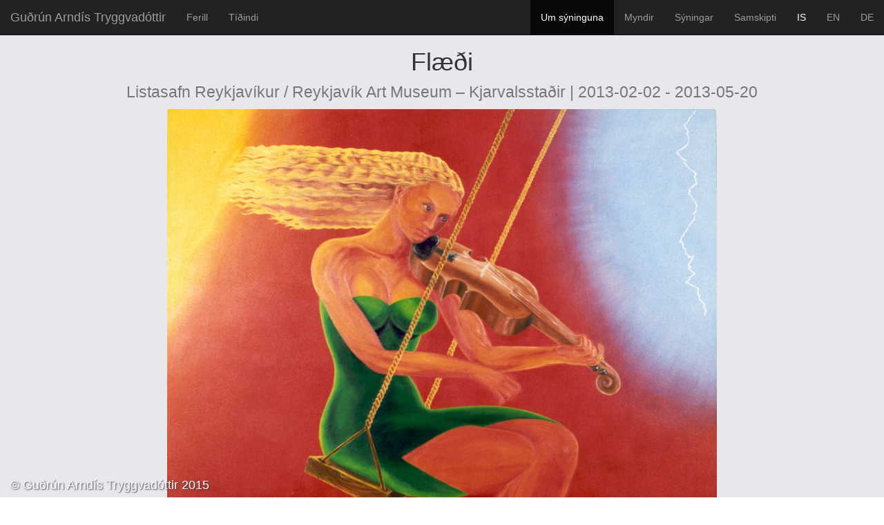

--- FILE ---
content_type: text/html; charset=utf-8
request_url: https://tryggvadottir.com/is/exhibition/5/
body_size: 14696
content:
<!DOCTYPE html>
<html lang="is">

<head>

    <meta charset="utf-8">
    <meta http-equiv="X-UA-Compatible" content="IE=edge">
    <meta name="viewport" content="width=device-width, initial-scale=1">
    <meta name="description" content="artists works, paintings and exhibitions">
    <meta name="author" content="Guðrún Arndís Tryggvadóttir">

    <title>Guðrún Tryggvadóttir  Flæði
                    
    
   - Listasafn Reykjavíkur / Reykjavík Art Museum – Kjarvalsstaðir
    
</title>

    <!-- Bootstrap Core CSS -->
    <link href="/static/artad/css/bootstrap.min.css" rel="stylesheet">

    <!-- Custom CSS -->
    <link href="/static/artad/css/stylish-portfolio.css" rel="stylesheet">
    <link rel="stylesheet" type="text/css" href="/static/artad/slick-1.3.15/slick/slick.css"/>
    <link rel="stylesheet" type="text/css" href="/static/artad/tryggvadottir.css"/>


    <!-- Custom Fonts -->
    <link href="/static/artad/font-awesome-4.1.0/css/font-awesome.min.css" rel="stylesheet" type="text/css">
    <link href="http://fonts.googleapis.com/css?family=Source+Sans+Pro:300,400,700,300italic,400italic,700italic" rel="stylesheet" type="text/css">
    
    
    <!-- HTML5 Shim and Respond.js IE8 support of HTML5 elements and media queries -->
    <!-- WARNING: Respond.js doesn't work if you view the page via file:// -->
    <!--[if lt IE 9]>
    <script src="https://oss.maxcdn.com/libs/html5shiv/3.7.0/html5shiv.js"></script>
    <script src="https://oss.maxcdn.com/libs/respond.js/1.4.2/respond.min.js"></script>
    <![endif]-->

<!-- Hotjar Tracking Code for http://tryggvadottir.com -->
<script>
    (function(h,o,t,j,a,r){
        h.hj=h.hj||function(){(h.hj.q=h.hj.q||[]).push(arguments)};
        h._hjSettings={hjid:338132,hjsv:5};
        a=o.getElementsByTagName('head')[0];
        r=o.createElement('script');r.async=1;
        r.src=t+h._hjSettings.hjid+j+h._hjSettings.hjsv;
        a.appendChild(r);
    })(window,document,'//static.hotjar.com/c/hotjar-','.js?sv=');
</script>

    
        <style>
            .header {
            
                background: url("/media/_versions/gunna_fj%C3%B3r%C3%B0av%C3%ADddin_l%C3%A1_splash.jpg") no-repeat center center ;
                background-size: cover;
            }
        </style>
    








</head>
<body >

<!-- Navigation -->

<nav id="navbarinn" class="navbar navbar-inverse navbar-fixed-top">
    <div class="container-fluid">
        <div class="navbar-header">
            <button type="button" class="navbar-toggle" data-toggle="collapse" data-target="#myNavbar">
                <span class="icon-bar"></span>
                <span class="icon-bar"></span>
                <span class="icon-bar"></span>
            </button>
            <a class="navbar-brand" href="/is/">Guðrún Arndís Tryggvadóttir</a>
        </div>
        <div>
            <div class="collapse navbar-collapse" id="myNavbar">

                

                <ul class="nav navbar-nav  navbar-right">
                    
                        
                            <li class="active" style="color:  #ffffff;" >

                                <a href="/set_language/is/exhibition/5/"
                                   class="active" style="color: #ffffff;" >IS
                                </a>

                            </li>
                        
                            <li >

                                <a href="/set_language/en/exhibition/5/"
                                   >EN
                                </a>

                            </li>
                        
                            <li >

                                <a href="/set_language/de/exhibition/5/"
                                   >DE
                                </a>

                            </li>
                        
                    
                </ul>

                <ul class="nav navbar-nav  navbar-right">
                    
                    
                    
                    
	<li>
<a href="#about">Um sýninguna</a>
</li>


        <li><a href="#pictures">Myndir</a></li>






</li>
	<li>
<a href="#shows">Sýningar</a>
</li>


                    <li>
                        <a href="#address">Samskipti</a>
                    </li>

                </ul>


                <ul class="nav navbar-nav navbar-left">
                    <li class=""><a href="/is/profile/">Ferill</a></li>
                    <li><a href="/is/blog/">Tíðindi</a></li>
                </ul>

            </div>
        </div>
    </div>
</nav>



<!-- Header -->

		<section id="about"
         class="separator gt-gray">
    <div class="container">
        <div class="row">
            <div class="col-lg-12 text-center">
                <h1>
                    
                        Flæði
                    

                    <br>
                    <small>
                        
                        Listasafn Reykjavíkur / Reykjavík Art Museum – Kjarvalsstaðir |
                        
                        2013-02-02 - 2013-05-20</small>
                </h1>
            </div>
        </div>
        <div class="row">
            <div class="">
                <img class="img-responsive center-block"
                     style="max-height: 800px;"
                     src="/media/uploads/stulkamedfidlu.png
		                                ">
            </div>
            <div class="textcloud">


                
                    <p>&Aacute; s&yacute;ningunni &bdquo;Fl&aelig;&eth;i &ndash;&nbsp;Salon-s&yacute;ning af safneign&ldquo; &iacute; Listasafni Reykjav&iacute;kur, Kjarvalsst&ouml;&eth;um, gafst t&aelig;kif&aelig;ri til a&eth; sj&aacute; st&oacute;ran hluta af safneign Listasafns Reykjav&iacute;kur en um lei&eth; var gestum bo&eth;i&eth; a&eth; l&iacute;ta &aacute; bak vi&eth; tj&ouml;ldin &iacute; safninu. S&yacute;ningin var hengd upp &iacute; anda Salon-s&yacute;ninga og t&oacute;k st&ouml;&eth;ugum breytingum &thorn;&aacute; t&aelig;pa fj&oacute;ra m&aacute;nu&eth;i sem h&uacute;n st&oacute;&eth; yfir.</p>
<p>Listasafn Reykjav&iacute;kur &aacute; tv&ouml; st&oacute;r m&aacute;lverk eftir Gu&eth;r&uacute;nu Tryggvad&oacute;ttur, &bdquo;St&uacute;lku &iacute; r&oacute;lu&ldquo; fr&aacute; &aacute;rinu 1985 og &bdquo;Hetjumynd&ldquo; fr&aacute; &aacute;rinu 1986-87.</p>


                



                

                    <hr>
                    
                        
                    

                

            </div>

            
        </div>
        <!-- /.row -->
    </div>
    <!-- /.container -->
</section>







<!-- About -->


    
    
    
	<script src="/static/artad/js/jquery.js"></script>


<section id="pictures"
        

         class="services separator "

        
            style="background-color: #F6F6F6;"
        
>
    <div class="container">
        <div class="col-md-12 exhibphotos text-center">
            <h2>

                
                    Verk og myndir
                
            </h2>

        </div>
        <div class="col-md-12 exhibphotos ">
            <hr class="small">

            

                

                
                
                    <div class="col-md-8 picture-show">
                        <img data-lazy="/media/_versions/_versions/HETJA_large_show_medium.jpg"
                             class="img-responsive center-block"
                                
                        >
                        <div class="descriptiontext">



                            <div  class="col-sm-6 col-md-4 col-xs-12 well pull-right pieceinfo">

                                <h4>
                                    
                                    
                                        Olía á hörstriga
                                    

                                </h4>

                                
                                    <br><span class="prelabel">hæð:</span> 200 cm
                                
                                
                                    <br><span class="prelabel">breidd:</span> 292 cm
                                
                                
                                    <br><span class="prelabel">þykkt:</span> 3 cm
                                
                                <hr class="small">


                                
                                    <span class="prelabel">eigandi:</span> Listasafn Reykjavíkur / Reykjavík Art Museum
                                


                                
                                    <hr class="small">
                                    <h4>Aðrar sýningar</h4>
                                    <div class="list-group">
                                        
                                            
                                                <a href="/is/exhibition/82/"  class="list-group-item">
                                                    Kviksjá: Íslensk myndlist á 20. öld. 2023
                                                </a>
                                            
                                        
                                            
                                        
                                            
                                                <a href="/is/exhibition/6/"  class="list-group-item">
                                                    Jór! Hestar í íslenskri myndlist 2011
                                                </a>
                                            
                                        
                                            
                                                <a href="/is/exhibition/10/"  class="list-group-item">
                                                    Kynning frá Borgarlistasafni 1994
                                                </a>
                                            
                                        
                                            
                                                <a href="/is/exhibition/35/"  class="list-group-item">
                                                    Maðurinn í íslenskri myndlist 1965-1985 1988
                                                </a>
                                            
                                        
                                            
                                                <a href="/is/exhibition/9/"  class="list-group-item">
                                                    Guðrún Tryggvadóttir 1987
                                                </a>
                                            
                                        
                                    </div>

                                




                                
                                    <hr class="small">
                                    <h4>Á prenti</h4>
                                    <div class="list-group">
                                        
                                            <a href="/is/publication/3/" class="list-group-item">
                                                Jór! Hestar í íslenskri myndlist 2011
                                            </a>
                                        
                                            <a href="/is/publication/12/" class="list-group-item">
                                                Maðurinn í forgrunni  1988
                                            </a>
                                        
                                            <a href="/is/publication/7/" class="list-group-item">
                                                Íslensk listasaga 2011
                                            </a>
                                        
                                            <a href="/is/publication/15/" class="list-group-item">
                                                Kjarvalsstaðir – Sýningarskrá 1987
                                            </a>
                                        
                                    </div>
                                


                                


                                <button
                                        url="/media/_versions/_versions/HETJA_large_xxlarge.jpg"
                                        class="btn btn-dark sticker-button piecedetail"
                                        data-toggle="tooltip"
                                        data-placement="top"
                                        title="Sýnir mynd á öllum skjánum">
                                    Stærri mynd
                                </button>



                                <a href="/is/piece/5/"
                                   class="btn btn-dark sticker-button external pull-right"
                                   target="_blank"
                                   data-toggle="tooltip"
                                        data-placement="top"
                                        title="Opnar nýjan glugga með þessari mynd og upplýsingum"
                                >Nánar</a>


                            </div>

                            <h2>

                                
                                    Hetjumynd
                                

                                <br>
                                <small>Guðrún Arndís Tryggvadóttir 1986</small></h2>


                            <div>

                                
                                    <p>&bdquo;Vi&eth; fyrstu s&yacute;n er eins og hetjan r&iacute;&eth;i &aacute; fullri fer&eth;. H&uacute;n er &aacute; l&iacute;tilli ferkanta&eth;ri eyju (&Iacute;slandi) og &thorn;ykist vera hetja, en er &iacute; rauninni a&eth; reyna a&eth; halda stellingunni &aacute; liggjandi hestinum sem spriklar til &thorn;ess a&eth; reyna a&eth; koma s&eacute;r aftur upp &aacute; fj&oacute;ra f&aelig;tur. Hetjan er fallin enda hef&eth;i h&uacute;n hvort sem er ekki komist langt vegna sm&aelig;&eth;ar eyjarinnar. Allt &thorn;a&eth; sem er utan vi&eth; mj&oacute;u str&ouml;ndina &aacute; myndinni er hafi&eth;.&ldquo;</p>
<p>Myndin var gefin &uacute;t &aacute; korti &iacute; st&aelig;r&eth;inni 18,5 X 12,5 cm og sem veggmynd &iacute; s&yacute;ningarskr&aacute; &iacute; st&aelig;r&eth;inni 42 X 59,4 cm.</p>
<p><a href="http://listasafnreykjavikur.is/syningar/gudrun-tryggvadottir">http://listasafnreykjavikur.is/syningar/gudrun-tryggvadottir</a></p>
<p>&nbsp;</p>
                                

                                
                            </div>


                        </div>
                    </div>

                     <script>

        var $btn5 = $('#piecedetails5');
        var target = $('#pictures');

        $(document).ready(function () {
            $("#collapseDeatails5").on('show.bs.collapse', function () {
                $btn5.text("Loka");
            }).on('hidden.bs.collapse', function () {
                
                $btn5.text("Lesa meira");

                if (target.length) {
                    $('html,body').animate({
                        scrollTop: target.offset().top
                    }, 1000);
                    
                }
            });
            $('[data-toggle="tooltip"]').tooltip()
        });
    </script>


                    
                    
                    
                    
                    
                    
                    
                    
                    
                    
                    
                    
                    
                    

                
                    <div class="col-md-8 picture-show">
                        <img data-lazy="/media/_versions/stulkamedfidlu_show_medium.png"
                             class="img-responsive center-block"
                                
                        >
                        <div class="descriptiontext">



                            <div  class="col-sm-6 col-md-4 col-xs-12 well pull-right pieceinfo">

                                <h4>
                                    
                                    
                                        Olía á hörstriga
                                    

                                </h4>

                                
                                    <br><span class="prelabel">hæð:</span> 153 cm
                                
                                
                                    <br><span class="prelabel">breidd:</span> 153 cm
                                
                                
                                    <br><span class="prelabel">þykkt:</span> 3 cm
                                
                                <hr class="small">


                                
                                    <span class="prelabel">eigandi:</span> Listasafn Reykjavíkur / Reykjavík Art Museum
                                


                                
                                    <hr class="small">
                                    <h4>Aðrar sýningar</h4>
                                    <div class="list-group">
                                        
                                            
                                        
                                            
                                                <a href="/is/exhibition/9/"  class="list-group-item">
                                                    Guðrún Tryggvadóttir 1987
                                                </a>
                                            
                                        
                                    </div>

                                




                                


                                


                                <button
                                        url="/media/_versions/stulkamedfidlu_xxlarge.png"
                                        class="btn btn-dark sticker-button piecedetail"
                                        data-toggle="tooltip"
                                        data-placement="top"
                                        title="Sýnir mynd á öllum skjánum">
                                    Stærri mynd
                                </button>



                                <a href="/is/piece/107/"
                                   class="btn btn-dark sticker-button external pull-right"
                                   target="_blank"
                                   data-toggle="tooltip"
                                        data-placement="top"
                                        title="Opnar nýjan glugga með þessari mynd og upplýsingum"
                                >Nánar</a>


                            </div>

                            <h2>

                                
                                    Stúlka í rólu
                                

                                <br>
                                <small>Guðrún Arndís Tryggvadóttir 1985</small></h2>


                            <div>

                                
                                    
                                

                                
                            </div>


                        </div>
                    </div>

                     <script>

        var $btn107 = $('#piecedetails107');
        var target = $('#pictures');

        $(document).ready(function () {
            $("#collapseDeatails107").on('show.bs.collapse', function () {
                $btn107.text("Loka");
            }).on('hidden.bs.collapse', function () {
                
                $btn107.text("Lesa meira");

                if (target.length) {
                    $('html,body').animate({
                        scrollTop: target.offset().top
                    }, 1000);
                    
                }
            });
            $('[data-toggle="tooltip"]').tooltip()
        });
    </script>


                    
                    
                    
                    
                    
                    
                    
                    
                    
                    
                    
                    
                    
                    

                
            

            
                <div class="col-md-8"
                     style="padding: 30px;">


                    <img data-lazy="
						/media/_versions/l1060123_show_medium.png"

                         class="img-responsive center-block"
                            
                    >
                    <div class="descriptiontext">

                    <div  class="col-sm-6 col-md-4 col-xs-12 well pull-right pieceinfo">

                        <div class="photocredit">
                            <br>
                            <h4>Ljósmynd:</h4>
                            
                                Guðrún Arndís Tryggvadóttir
                            

                        </div>



                                                
                                
                            

                        <div class="list-group">
                            
                                
                            
                        </div>


                        <button url="
                            /media/_versions/l1060123_xxlarge.png" class="btn btn-dark sticker-button piecedetail">Sjá betur</button>


                    </div>

                        <h3>
                            <small>ljósmyndir</small><br>





                        </h3>


                        
                            
                                <p>&Aacute; s&yacute;ningunni Fl&aelig;&eth;i &aacute; Kjarvalsst&ouml;&eth;um.</p>
                                
                            
                        















                    </div>
                </div>
            
                <div class="col-md-8"
                     style="padding: 30px;">


                    <img data-lazy="
						/media/_versions/l1060131_show_medium.png"

                         class="img-responsive center-block"
                            
                    >
                    <div class="descriptiontext">

                    <div  class="col-sm-6 col-md-4 col-xs-12 well pull-right pieceinfo">

                        <div class="photocredit">
                            <br>
                            <h4>Ljósmynd:</h4>
                            
                                Guðrún Arndís Tryggvadóttir
                            

                        </div>



                                                
                                
                            

                        <div class="list-group">
                            
                                
                            
                        </div>


                        <button url="
                            /media/_versions/l1060131_xxlarge.png" class="btn btn-dark sticker-button piecedetail">Sjá betur</button>


                    </div>

                        <h3>
                            <small>ljósmyndir</small><br>





                        </h3>


                        
                            
                                <p>&Aacute; s&yacute;ningunni Fl&aelig;&eth;i &aacute; Kjarvalsst&ouml;&eth;um. Verk Gu&eth;r&uacute;nar Hetjumynd.</p>
                                
                            
                        















                    </div>
                </div>
            

        </div>
    </div>
</section>







    
    
    


<!-- Services -->
<!-- The circle icons use Font Awesome's stacked icon classes. For more information, visit http://fontawesome.io/examples/ -->

	<section id="shows"
	         class="services separator sticker-row   gt-darkgray ">
	<div class="container ">
        <div class="col-md-12 exhiblist  text-center">
         <h2>Sýningar</h2>
	        
		        <div class="col-md-4 col-sm-6 sticker-frame ">
    <a href="/is/exhibition/93/" class="sticker-link">
        <img class="img-portfolio"
             src="/media/_versions/personata_cover_small.png">
    </a>

    <h4 class="exhibit-title-place">
        
            Verkefni í vinnslu
        

        <br>
        <small>
            
        </small>
    </h4>

    <h5>
        2025-03-25  - 2026-03-25

    </h5>




    <a href="/is/exhibition/93/"
       class="btn btn-dark sticker-button">Skoða</a>
</div>
	        
		        <div class="col-md-4 col-sm-6 sticker-frame ">
    <a href="/is/exhibition/92/" class="sticker-link">
        <img class="img-portfolio"
             src="/media/_versions/img_2083_small.jpg">
    </a>

    <h4 class="exhibit-title-place">
        
            LISTRÝMI  – Ný námskeið 2025
        

        <br>
        <small>
            
        </small>
    </h4>

    <h5>
        2024-12-26  - 2025-03-22

    </h5>




    <a href="/is/exhibition/92/"
       class="btn btn-dark sticker-button">Skoða</a>
</div>
	        
		        <div class="col-md-4 col-sm-6 sticker-frame ">
    <a href="/is/exhibition/90/" class="sticker-link">
        <img class="img-portfolio"
             src="/media/_versions/dilemma_j%C3%B6kuls%C3%A1rbr%C3%BA_mqr_small_small.png">
    </a>

    <h4 class="exhibit-title-place">
        
            DILEMMA
        

        <br>
        <small>
            
        </small>
    </h4>

    <h5>
        2024-06-28  - 2024-08-25

    </h5>




    <a href="/is/exhibition/90/"
       class="btn btn-dark sticker-button">Skoða</a>
</div>
	        
		        <div class="col-md-4 col-sm-6 sticker-frame ">
    <a href="/is/exhibition/87/" class="sticker-link">
        <img class="img-portfolio"
             src="/media/_versions/img_1955_(1)_small.png">
    </a>

    <h4 class="exhibit-title-place">
        
            INNÍ
        

        <br>
        <small>
            
                

                
                    Snæfellsjökull National Park Visitor Center
                

            
        </small>
    </h4>

    <h5>
        2024-01-13  - 2024-04-24

    </h5>




    <a href="/is/exhibition/87/"
       class="btn btn-dark sticker-button">Skoða</a>
</div>
	        
		        <div class="col-md-4 col-sm-6 sticker-frame ">
    <a href="/is/exhibition/86/" class="sticker-link">
        <img class="img-portfolio"
             src="/media/_versions/umbreyting_small.png">
    </a>

    <h4 class="exhibit-title-place">
        
            UMBREYTING
        

        <br>
        <small>
            
                

                
                    Sundlaug / Svimming pool – Höfn Hornafjörður
                

            
        </small>
    </h4>

    <h5>
        2023-12-09  - 2025-09-01

    </h5>




    <a href="/is/exhibition/86/"
       class="btn btn-dark sticker-button">Skoða</a>
</div>
	        
		        <div class="col-md-4 col-sm-6 sticker-frame ">
    <a href="/is/exhibition/8/" class="sticker-link">
        <img class="img-portfolio"
             src="/media/_versions/tilf%C3%A6rsla_small.png">
    </a>

    <h4 class="exhibit-title-place">
        
            Verk í einkasöfnum
        

        <br>
        <small>
            
                

                
                    Einkasafn / Private Collection
                

            
        </small>
    </h4>

    <h5>
        2023-07-15  - 2024-07-15

    </h5>




    <a href="/is/exhibition/8/"
       class="btn btn-dark sticker-button">Skoða</a>
</div>
	        
		        <div class="col-md-4 col-sm-6 sticker-frame ">
    <a href="/is/exhibition/83/" class="sticker-link">
        <img class="img-portfolio"
             src="/media/_versions/_dsc0587_small.jpg">
    </a>

    <h4 class="exhibit-title-place">
        
            ONÍ
        

        <br>
        <small>
            
                

                
                    Sesseljuhús – Umhverfissetur
                

            
        </small>
    </h4>

    <h5>
        2023-06-03  - 2023-08-20

    </h5>




    <a href="/is/exhibition/83/"
       class="btn btn-dark sticker-button">Skoða</a>
</div>
	        
		        <div class="col-md-4 col-sm-6 sticker-frame ">
    <a href="/is/exhibition/82/" class="sticker-link">
        <img class="img-portfolio"
             src="/media/_versions/img_7715_(1)_small.png">
    </a>

    <h4 class="exhibit-title-place">
        
            Kviksjá: Íslensk myndlist á 20. öld.
        

        <br>
        <small>
            
                

                
                    Listasafn Reykjavíkur / Reykjavík Art Museum – Kjarvalsstaðir
                

            
        </small>
    </h4>

    <h5>
        2023-03-25  - 2023-08-07

    </h5>




    <a href="/is/exhibition/82/"
       class="btn btn-dark sticker-button">Skoða</a>
</div>
	        
		        <div class="col-md-4 col-sm-6 sticker-frame ">
    <a href="/is/exhibition/80/" class="sticker-link">
        <img class="img-portfolio"
             src="/media/_versions/img_7187_small.png">
    </a>

    <h4 class="exhibit-title-place">
        
            Hornsteinn – 60 ára afmælissýning
        

        <br>
        <small>
            
                

                
                    Listasafn Árnesinga / LÁ Art Museum
                

            
        </small>
    </h4>

    <h5>
        2023-02-11  - 2023-08-20

    </h5>




    <a href="/is/exhibition/80/"
       class="btn btn-dark sticker-button">Skoða</a>
</div>
	        
		        <div class="col-md-4 col-sm-6 sticker-frame ">
    <a href="/is/exhibition/81/" class="sticker-link">
        <img class="img-portfolio"
             src="/media/_versions/img_7170_small.png">
    </a>

    <h4 class="exhibit-title-place">
        
            Hugmyndir að Kafaranum
        

        <br>
        <small>
            
                

                
                    Sundhöll Selfoss
                

            
        </small>
    </h4>

    <h5>
        2023-02-10  - 2023-03-26

    </h5>




    <a href="/is/exhibition/81/"
       class="btn btn-dark sticker-button">Skoða</a>
</div>
	        
		        <div class="col-md-4 col-sm-6 sticker-frame ">
    <a href="/is/exhibition/77/" class="sticker-link">
        <img class="img-portfolio"
             src="/media/_versions/6577c75d-b59e-4b7a-9ae6-bbdf6d3cad43_small.png">
    </a>

    <h4 class="exhibit-title-place">
        
            Ímyndanir
        

        <br>
        <small>
            
                

                
                    Eyravegur 65
                

            
        </small>
    </h4>

    <h5>
        2022-10-08  - 2022-10-09

    </h5>




    <a href="/is/exhibition/77/"
       class="btn btn-dark sticker-button">Skoða</a>
</div>
	        
		        <div class="col-md-4 col-sm-6 sticker-frame ">
    <a href="/is/exhibition/78/" class="sticker-link">
        <img class="img-portfolio"
             src="/media/_versions/umhverfing_unnar_cover_2022_small.png">
    </a>

    <h4 class="exhibit-title-place">
        
            Nr 4 Umhverfing – Smáverk
        

        <br>
        <small>
            
                

                
                    Hótel Laugar Sælingsdal
                

            
        </small>
    </h4>

    <h5>
        2022-07-02  - 2022-08-27

    </h5>




    <a href="/is/exhibition/78/"
       class="btn btn-dark sticker-button">Skoða</a>
</div>
	        
		        <div class="col-md-4 col-sm-6 sticker-frame ">
    <a href="/is/exhibition/85/" class="sticker-link">
        <img class="img-portfolio"
             src="/media/_versions/hofsta%C3%B0ir_s%C3%ADmar_virknimynd_small.png">
    </a>

    <h4 class="exhibit-title-place">
        
            Hofstaðir – Menningarmiðlun
        

        <br>
        <small>
            
                

                
                    Minjastofnun Íslands
                

            
        </small>
    </h4>

    <h5>
        2022-07-01  - 2022-10-01

    </h5>




    <a href="/is/exhibition/85/"
       class="btn btn-dark sticker-button">Skoða</a>
</div>
	        
		        <div class="col-md-4 col-sm-6 sticker-frame ">
    <a href="/is/exhibition/74/" class="sticker-link">
        <img class="img-portfolio"
             src="/media/_versions/img_3341_small.jpg">
    </a>

    <h4 class="exhibit-title-place">
        
            Kafarinn
        

        <br>
        <small>
            
                

                
                    Sundhöll Selfoss
                

            
        </small>
    </h4>

    <h5>
        2021-06-11  - 2030-11-01

    </h5>




    <a href="/is/exhibition/74/"
       class="btn btn-dark sticker-button">Skoða</a>
</div>
	        
		        <div class="col-md-4 col-sm-6 sticker-frame ">
    <a href="/is/exhibition/71/" class="sticker-link">
        <img class="img-portfolio"
             src="/media/_versions/kynningarmynd_vakning_small.jpg">
    </a>

    <h4 class="exhibit-title-place">
        
            Vakning
        

        <br>
        <small>
            
                

                
                    Listasafn Ísafjarðar / Ísafjörður Art Museum
                

            
        </small>
    </h4>

    <h5>
        2021-04-30  - 2021-06-05

    </h5>




    <a href="/is/exhibition/71/"
       class="btn btn-dark sticker-button">Skoða</a>
</div>
	        
		        <div class="col-md-4 col-sm-6 sticker-frame ">
    <a href="/is/exhibition/70/" class="sticker-link">
        <img class="img-portfolio"
             src="/media/_versions/img_8347_small.jpg">
    </a>

    <h4 class="exhibit-title-place">
        
            Lífsverk – Þrettán kirkjur Ámunda Jónssonar
        

        <br>
        <small>
            
                

                
                    Listrými / Artspace
                

            
        </small>
    </h4>

    <h5>
        2021-02-08  - 2030-01-01

    </h5>




    <a href="/is/exhibition/70/"
       class="btn btn-dark sticker-button">Skoða</a>
</div>
	        
		        <div class="col-md-4 col-sm-6 sticker-frame ">
    <a href="/is/exhibition/72/" class="sticker-link">
        <img class="img-portfolio"
             src="/media/_versions/predikunarsto%CC%81llkross_small.png">
    </a>

    <h4 class="exhibit-title-place">
        
            Krosskirkja – Listræn ráðgjöf
        

        <br>
        <small>
            
                

                
                    Krosskirkja
                

            
        </small>
    </h4>

    <h5>
        2021-01-01  - 2021-10-01

    </h5>




    <a href="/is/exhibition/72/"
       class="btn btn-dark sticker-button">Skoða</a>
</div>
	        
		        <div class="col-md-4 col-sm-6 sticker-frame ">
    <a href="/is/exhibition/67/" class="sticker-link">
        <img class="img-portfolio"
             src="/media/_versions/a%CC%81hrifveirunnar_litil_small.png">
    </a>

    <h4 class="exhibit-title-place">
        
            En hilsen over havet
        

        <br>
        <small>
            
                

                
                    Nordatlantens Brygge
                

            
        </small>
    </h4>

    <h5>
        2020-06-13  - 2020-10-18

    </h5>




    <a href="/is/exhibition/67/"
       class="btn btn-dark sticker-button">Skoða</a>
</div>
	        
		        <div class="col-md-4 col-sm-6 sticker-frame ">
    <a href="/is/exhibition/65/" class="sticker-link">
        <img class="img-portfolio"
             src="/media/_versions/img_8336_small.jpg">
    </a>

    <h4 class="exhibit-title-place">
        
            Þrjátíu myndverk úr bókinni Lífsverk
        

        <br>
        <small>
            
                

                
                    Skálholtsskóli
                

            
        </small>
    </h4>

    <h5>
        2019-12-14  - 2020-02-05

    </h5>




    <a href="/is/exhibition/65/"
       class="btn btn-dark sticker-button">Skoða</a>
</div>
	        
		        <div class="col-md-4 col-sm-6 sticker-frame ">
    <a href="/is/exhibition/66/" class="sticker-link">
        <img class="img-portfolio"
             src="/media/_versions/sh_listry%CC%81mi_logo_round_small.png">
    </a>

    <h4 class="exhibit-title-place">
        
            Listrými
        

        <br>
        <small>
            
        </small>
    </h4>

    <h5>
        2019-12-01  - 2040-01-01

    </h5>




    <a href="/is/exhibition/66/"
       class="btn btn-dark sticker-button">Skoða</a>
</div>
	        
		        <div class="col-md-4 col-sm-6 sticker-frame ">
    <a href="/is/exhibition/64/" class="sticker-link">
        <img class="img-portfolio"
             src="/media/_versions/img_3441_(1)_small.png">
    </a>

    <h4 class="exhibit-title-place">
        
            Lífsverk – Þrettán kirkjur Ámunda Jónssonar
        

        <br>
        <small>
            
                

                
                    Hallgrímskirkja
                

            
        </small>
    </h4>

    <h5>
        2019-12-01  - 2020-03-01

    </h5>




    <a href="/is/exhibition/64/"
       class="btn btn-dark sticker-button">Skoða</a>
</div>
	        
		        <div class="col-md-4 col-sm-6 sticker-frame ">
    <a href="/is/exhibition/63/" class="sticker-link">
        <img class="img-portfolio"
             src="/media/_versions/austursalur_a_small.jpg">
    </a>

    <h4 class="exhibit-title-place">
        
            Verulegar
        

        <br>
        <small>
            
                

                
                    Listasafn Árnesinga / LÁ Art Museum
                

            
        </small>
    </h4>

    <h5>
        2017-09-23  - 2018-02-25

    </h5>




    <a href="/is/exhibition/63/"
       class="btn btn-dark sticker-button">Skoða</a>
</div>
	        
		        <div class="col-md-4 col-sm-6 sticker-frame ">
    <a href="/is/exhibition/62/" class="sticker-link">
        <img class="img-portfolio"
             src="/media/_versions/l1200915_small.png">
    </a>

    <h4 class="exhibit-title-place">
        
            Gestur að Jörva
        

        <br>
        <small>
            
                

                
                    Jörvi, Haukadalur
                

            
        </small>
    </h4>

    <h5>
        2017-04-22  - 2017-05-22

    </h5>




    <a href="/is/exhibition/62/"
       class="btn btn-dark sticker-button">Skoða</a>
</div>
	        
		        <div class="col-md-4 col-sm-6 sticker-frame ">
    <a href="/is/exhibition/61/" class="sticker-link">
        <img class="img-portfolio"
             src="/media/_versions/l1190770_small.png">
    </a>

    <h4 class="exhibit-title-place">
        
            Uppruni
        

        <br>
        <small>
            
                

                
                    Gallerí Gangur / The Corridor
                

            
        </small>
    </h4>

    <h5>
        2017-01-19  - 2017-04-04

    </h5>




    <a href="/is/exhibition/61/"
       class="btn btn-dark sticker-button">Skoða</a>
</div>
	        
		        <div class="col-md-4 col-sm-6 sticker-frame ">
    <a href="/is/exhibition/60/" class="sticker-link">
        <img class="img-portfolio"
             src="/media/_versions/forsida_grafik_small.png">
    </a>

    <h4 class="exhibit-title-place">
        
            Listrými – Vorönn 2017
        

        <br>
        <small>
            
                

                
                    Listasafn Árnesinga / LÁ Art Museum
                

            
        </small>
    </h4>

    <h5>
        2017-01-03  - 2017-04-01

    </h5>




    <a href="/is/exhibition/60/"
       class="btn btn-dark sticker-button">Skoða</a>
</div>
	        
		        <div class="col-md-4 col-sm-6 sticker-frame ">
    <a href="/is/exhibition/57/" class="sticker-link">
        <img class="img-portfolio"
             src="/media/_versions/l1180652_small.png">
    </a>

    <h4 class="exhibit-title-place">
        
            Dalablóð
        

        <br>
        <small>
            
                

                
                    Ólafsdalur, Gilsfjörður
                

            
        </small>
    </h4>

    <h5>
        2016-07-23  - 2016-08-14

    </h5>




    <a href="/is/exhibition/57/"
       class="btn btn-dark sticker-button">Skoða</a>
</div>
	        
		        <div class="col-md-4 col-sm-6 sticker-frame ">
    <a href="/is/exhibition/47/" class="sticker-link">
        <img class="img-portfolio"
             src="/media/_versions/listrymi_forsida_small.png">
    </a>

    <h4 class="exhibit-title-place">
        
            Listrými – Vinnustofur í myndlist
        

        <br>
        <small>
            
                

                
                    Listasafn Árnesinga / LÁ Art Museum
                

            
        </small>
    </h4>

    <h5>
        2016-03-10  - 2016-04-30

    </h5>




    <a href="/is/exhibition/47/"
       class="btn btn-dark sticker-button">Skoða</a>
</div>
	        
		        <div class="col-md-4 col-sm-6 sticker-frame ">
    <a href="/is/exhibition/42/" class="sticker-link">
        <img class="img-portfolio"
             src="/media/_versions/tveggja_barna_mo%CC%81%C3%B0ir_small.png">
    </a>

    <h4 class="exhibit-title-place">
        
            Kvennaveldið: Konur og kynvitund
        

        <br>
        <small>
            
                

                
                    Listasafn Reykjanesbæjar / Reykjanes Art Museum
                

            
        </small>
    </h4>

    <h5>
        2015-11-13  - 2016-01-31

    </h5>




    <a href="/is/exhibition/42/"
       class="btn btn-dark sticker-button">Skoða</a>
</div>
	        
		        <div class="col-md-4 col-sm-6 sticker-frame ">
    <a href="/is/exhibition/43/" class="sticker-link">
        <img class="img-portfolio"
             src="/media/_versions/l1180427_small.png">
    </a>

    <h4 class="exhibit-title-place">
        
            Listamannabærinn Hveragerði
        

        <br>
        <small>
            
        </small>
    </h4>

    <h5>
        2015-10-12  - 2030-01-01

    </h5>




    <a href="/is/exhibition/43/"
       class="btn btn-dark sticker-button">Skoða</a>
</div>
	        
		        <div class="col-md-4 col-sm-6 sticker-frame ">
    <a href="/is/exhibition/1/" class="sticker-link">
        <img class="img-portfolio"
             src="/media/_versions/gt-hlo%CC%88%C3%B0usy%CC%81ning_-_4f_small.png">
    </a>

    <h4 class="exhibit-title-place">
        
            Hlöðusýning
        

        <br>
        <small>
            
                

                
                    Vinnustofa / Atelier – Alviðra
                

            
        </small>
    </h4>

    <h5>
        2015-09-26  - 2015-10-04

    </h5>




    <a href="/is/exhibition/1/"
       class="btn btn-dark sticker-button">Skoða</a>
</div>
	        
		        <div class="col-md-4 col-sm-6 sticker-frame ">
    <a href="/is/exhibition/3/" class="sticker-link">
        <img class="img-portfolio"
             src="/media/_versions/_versions/IMG_1599_large_small.png">
    </a>

    <h4 class="exhibit-title-place">
        
            Sjónarhorn
        

        <br>
        <small>
            
                

                
                    Safnahúsið / The Culture House
                

            
        </small>
    </h4>

    <h5>
        2015-04-18  - 2021-04-30

    </h5>




    <a href="/is/exhibition/3/"
       class="btn btn-dark sticker-button">Skoða</a>
</div>
	        
		        <div class="col-md-4 col-sm-6 sticker-frame ">
    <a href="/is/exhibition/2/" class="sticker-link">
        <img class="img-portfolio"
             src="/media/_versions/_versions/aldaklukka_a%CC%81_a%CC%81kalli_large_small.png">
    </a>

    <h4 class="exhibit-title-place">
        
            Ákall
        

        <br>
        <small>
            
                

                
                    Listasafn Árnesinga / LÁ Art Museum
                

            
        </small>
    </h4>

    <h5>
        2015-01-24  - 2015-04-23

    </h5>




    <a href="/is/exhibition/2/"
       class="btn btn-dark sticker-button">Skoða</a>
</div>
	        
		        <div class="col-md-4 col-sm-6 sticker-frame ">
    <a href="/is/exhibition/4/" class="sticker-link">
        <img class="img-portfolio"
             src="/media/_versions/_versions/umro%CC%81t_large_small.jpg">
    </a>

    <h4 class="exhibit-title-place">
        
            Umrót – íslensk myndlist um og eftir 1970
        

        <br>
        <small>
            
                

                
                    Listasafn Árnesinga / LÁ Art Museum
                

            
        </small>
    </h4>

    <h5>
        2014-09-27  - 2014-12-14

    </h5>




    <a href="/is/exhibition/4/"
       class="btn btn-dark sticker-button">Skoða</a>
</div>
	        
		        <div class="col-md-4 col-sm-6 sticker-frame ">
    <a href="/is/exhibition/45/" class="sticker-link">
        <img class="img-portfolio"
             src="/media/_versions/husid_eldhusid_small.png">
    </a>

    <h4 class="exhibit-title-place">
        
            Húsið og umhverfið
        

        <br>
        <small>
            
        </small>
    </h4>

    <h5>
        2014-02-23  - 2020-01-01

    </h5>




    <a href="/is/exhibition/45/"
       class="btn btn-dark sticker-button">Skoða</a>
</div>
	        
		        <div class="col-md-4 col-sm-6 sticker-frame ">
    <a href="/is/exhibition/76/" class="sticker-link">
        <img class="img-portfolio"
             src="/media/_versions/lifraenakortid_path_175x125_small_small.png">
    </a>

    <h4 class="exhibit-title-place">
        
            Lífrænt Íslandskort
        

        <br>
        <small>
            
        </small>
    </h4>

    <h5>
        2012-01-01  - 2020-01-01

    </h5>




    <a href="/is/exhibition/76/"
       class="btn btn-dark sticker-button">Skoða</a>
</div>
	        
		        <div class="col-md-4 col-sm-6 sticker-frame ">
    <a href="/is/exhibition/48/" class="sticker-link">
        <img class="img-portfolio"
             src="/media/_versions/endurvinnslukort_ipad_puttar_small.png">
    </a>

    <h4 class="exhibit-title-place">
        
            Endurvinnslukortið
        

        <br>
        <small>
            
        </small>
    </h4>

    <h5>
        2012-01-01  - 2020-01-01

    </h5>




    <a href="/is/exhibition/48/"
       class="btn btn-dark sticker-button">Skoða</a>
</div>
	        
		        <div class="col-md-4 col-sm-6 sticker-frame ">
    <a href="/is/exhibition/33/" class="sticker-link">
        <img class="img-portfolio"
             src="/media/_versions/_versions/form%C3%A6%C3%B0rasy%CC%81ning_galdrasafni_large_small.png">
    </a>

    <h4 class="exhibit-title-place">
        
            Ættartengsl og kynslóðaskipti
        

        <br>
        <small>
            
                

                
                    Galdrasafnið á Ströndum / Museum of Icelandic Sorcery &amp; Witchcraft
                

            
        </small>
    </h4>

    <h5>
        2011-11-21  - 2011-11-23

    </h5>




    <a href="/is/exhibition/33/"
       class="btn btn-dark sticker-button">Skoða</a>
</div>
	        
		        <div class="col-md-4 col-sm-6 sticker-frame ">
    <a href="/is/exhibition/6/" class="sticker-link">
        <img class="img-portfolio"
             src="/media/_versions/_versions/L1000647_large_small.png">
    </a>

    <h4 class="exhibit-title-place">
        
            Jór! Hestar í íslenskri myndlist
        

        <br>
        <small>
            
                

                
                    Listasafn Reykjavíkur / Reykjavík Art Museum – Kjarvalsstaðir
                

            
        </small>
    </h4>

    <h5>
        2011-05-07  - 2011-08-11

    </h5>




    <a href="/is/exhibition/6/"
       class="btn btn-dark sticker-button">Skoða</a>
</div>
	        
		        <div class="col-md-4 col-sm-6 sticker-frame ">
    <a href="/is/exhibition/49/" class="sticker-link">
        <img class="img-portfolio"
             src="/media/_versions/greenmap2013_small.png">
    </a>

    <h4 class="exhibit-title-place">
        
            Græna kortið
        

        <br>
        <small>
            
        </small>
    </h4>

    <h5>
        2008-09-01  - 2020-01-01

    </h5>




    <a href="/is/exhibition/49/"
       class="btn btn-dark sticker-button">Skoða</a>
</div>
	        
		        <div class="col-md-4 col-sm-6 sticker-frame ">
    <a href="/is/exhibition/44/" class="sticker-link">
        <img class="img-portfolio"
             src="/media/_versions/forsida_small.png">
    </a>

    <h4 class="exhibit-title-place">
        
            Náttúran.is – vefur með umhverfisvitund
        

        <br>
        <small>
            
        </small>
    </h4>

    <h5>
        2006-10-25  - 2020-01-01

    </h5>




    <a href="/is/exhibition/44/"
       class="btn btn-dark sticker-button">Skoða</a>
</div>
	        
		        <div class="col-md-4 col-sm-6 sticker-frame ">
    <a href="/is/exhibition/7/" class="sticker-link">
        <img class="img-portfolio"
             src="/media/_versions/hempels4_small.png">
    </a>

    <h4 class="exhibit-title-place">
        
            Íslensk myndlist: Málverkið eftir 1980
        

        <br>
        <small>
            
                

                
                    Listasafn Íslands / The National Gallery of Iceland
                

            
        </small>
    </h4>

    <h5>
        2006-10-07  - 2006-12-03

    </h5>




    <a href="/is/exhibition/7/"
       class="btn btn-dark sticker-button">Skoða</a>
</div>
	        
		        <div class="col-md-4 col-sm-6 sticker-frame ">
    <a href="/is/exhibition/53/" class="sticker-link">
        <img class="img-portfolio"
             src="/media/_versions/sea_horse_small.png">
    </a>

    <h4 class="exhibit-title-place">
        
            Þetta vilja börnin sjá!
        

        <br>
        <small>
            
                

                
                    Menningarmiðstöðin / Cultural Centre – Gerðuberg
                

            
        </small>
    </h4>

    <h5>
        2002-11-23  - 2003-01-06

    </h5>




    <a href="/is/exhibition/53/"
       class="btn btn-dark sticker-button">Skoða</a>
</div>
	        
		        <div class="col-md-4 col-sm-6 sticker-frame ">
    <a href="/is/exhibition/27/" class="sticker-link">
        <img class="img-portfolio"
             src="/media/_versions/the_sealskin_small.png">
    </a>

    <h4 class="exhibit-title-place">
        
            Furðudýr í íslenskum þjóðsögum
        

        <br>
        <small>
            
                

                
                    Alþjóðahúsið / International House
                

            
        </small>
    </h4>

    <h5>
        2002-08-17  - 2002-09-06

    </h5>




    <a href="/is/exhibition/27/"
       class="btn btn-dark sticker-button">Skoða</a>
</div>
	        
		        <div class="col-md-4 col-sm-6 sticker-frame ">
    <a href="/is/exhibition/24/" class="sticker-link">
        <img class="img-portfolio"
             src="/media/_versions/_versions/ny%CC%81ja_ma%CC%81lverki%C3%B0_andar_%C3%BEa%C3%B0_enn_plakat_large_small.png">
    </a>

    <h4 class="exhibit-title-place">
        
            Nýja málverkið – Gullströndin andar
        

        <br>
        <small>
            
                

                
                    Nýlistasafnið / The Living Art Museum
                

            
        </small>
    </h4>

    <h5>
        2001-01-20  - 2001-02-18

    </h5>




    <a href="/is/exhibition/24/"
       class="btn btn-dark sticker-button">Skoða</a>
</div>
	        
		        <div class="col-md-4 col-sm-6 sticker-frame ">
    <a href="/is/exhibition/50/" class="sticker-link">
        <img class="img-portfolio"
             src="/media/_versions/art-ad_small.png">
    </a>

    <h4 class="exhibit-title-place">
        
            Art-Ad
        

        <br>
        <small>
            
        </small>
    </h4>

    <h5>
        2000-09-01  - 2007-01-01

    </h5>




    <a href="/is/exhibition/50/"
       class="btn btn-dark sticker-button">Skoða</a>
</div>
	        
		        <div class="col-md-4 col-sm-6 sticker-frame ">
    <a href="/is/exhibition/41/" class="sticker-link">
        <img class="img-portfolio"
             src="/media/_versions/cimg0779_small.png">
    </a>

    <h4 class="exhibit-title-place">
        
            Borgarminnisvarðinn í Großalmerode
        

        <br>
        <small>
            
                

                
                    Ráðhústorgið / City Hall Square
                

            
        </small>
    </h4>

    <h5>
        1999-01-01  - 2030-01-01

    </h5>




    <a href="/is/exhibition/41/"
       class="btn btn-dark sticker-button">Skoða</a>
</div>
	        
		        <div class="col-md-4 col-sm-6 sticker-frame ">
    <a href="/is/exhibition/13/" class="sticker-link">
        <img class="img-portfolio"
             src="/media/_versions/hempels4_small.png">
    </a>

    <h4 class="exhibit-title-place">
        
            Kunst und Kultur samkeppnin
        

        <br>
        <small>
            
                

                
                    Volkshochschule Witzenhausen
                

            
        </small>
    </h4>

    <h5>
        1995-06-01  - 1995-06-01

    </h5>




    <a href="/is/exhibition/13/"
       class="btn btn-dark sticker-button">Skoða</a>
</div>
	        
		        <div class="col-md-4 col-sm-6 sticker-frame ">
    <a href="/is/exhibition/73/" class="sticker-link">
        <img class="img-portfolio"
             src="/media/_versions/hempels1_small.png">
    </a>

    <h4 class="exhibit-title-place">
        
            Deutsche Bilder
        

        <br>
        <small>
            
                

                
                    Glas- und Keramikmuseum
                

            
        </small>
    </h4>

    <h5>
        1995-05-01  - 1995-08-01

    </h5>




    <a href="/is/exhibition/73/"
       class="btn btn-dark sticker-button">Skoða</a>
</div>
	        
		        <div class="col-md-4 col-sm-6 sticker-frame ">
    <a href="/is/exhibition/51/" class="sticker-link">
        <img class="img-portfolio"
             src="/media/_versions/kunstundwerbung_small.png">
    </a>

    <h4 class="exhibit-title-place">
        
            Kunst &amp; Werbung
        

        <br>
        <small>
            
        </small>
    </h4>

    <h5>
        1995-01-01  - 2000-08-30

    </h5>




    <a href="/is/exhibition/51/"
       class="btn btn-dark sticker-button">Skoða</a>
</div>
	        
		        <div class="col-md-4 col-sm-6 sticker-frame ">
    <a href="/is/exhibition/10/" class="sticker-link">
        <img class="img-portfolio"
             src="/media/_versions/hetjumynd_1_kringlan_small.png">
    </a>

    <h4 class="exhibit-title-place">
        
            Kynning frá Borgarlistasafni
        

        <br>
        <small>
            
                

                
                    Kringlan
                

            
        </small>
    </h4>

    <h5>
        1994-06-01  - 1994-09-03

    </h5>




    <a href="/is/exhibition/10/"
       class="btn btn-dark sticker-button">Skoða</a>
</div>
	        
		        <div class="col-md-4 col-sm-6 sticker-frame ">
    <a href="/is/exhibition/46/" class="sticker-link">
        <img class="img-portfolio"
             src="/media/_versions/rymi_baeklingurcover_small.png">
    </a>

    <h4 class="exhibit-title-place">
        
            Rými – Myndmenntaskóli, verkstæði, gallerí
        

        <br>
        <small>
            
                

                
                    Listhús í Laugardal
                

            
        </small>
    </h4>

    <h5>
        1992-09-01  - 1993-05-30

    </h5>




    <a href="/is/exhibition/46/"
       class="btn btn-dark sticker-button">Skoða</a>
</div>
	        
		        <div class="col-md-4 col-sm-6 sticker-frame ">
    <a href="/is/exhibition/12/" class="sticker-link">
        <img class="img-portfolio"
             src="/media/_versions/gudogeg_ny_small.png">
    </a>

    <h4 class="exhibit-title-place">
        
            Unreconciled Passion, Art and the Confrontation of Grief
        

        <br>
        <small>
            
                

                
                    Gallery Spaces
                

            
        </small>
    </h4>

    <h5>
        1992-01-17  - 1992-02-14

    </h5>




    <a href="/is/exhibition/12/"
       class="btn btn-dark sticker-button">Skoða</a>
</div>
	        
		        <div class="col-md-4 col-sm-6 sticker-frame ">
    <a href="/is/exhibition/11/" class="sticker-link">
        <img class="img-portfolio"
             src="/media/_versions/jesu_small.png">
    </a>

    <h4 class="exhibit-title-place">
        
            Concepts and Dimensions
        

        <br>
        <small>
            
                

                
                    Trumbull Art Gallery
                

            
        </small>
    </h4>

    <h5>
        1991-03-16  - 1991-04-14

    </h5>




    <a href="/is/exhibition/11/"
       class="btn btn-dark sticker-button">Skoða</a>
</div>
	        
		        <div class="col-md-4 col-sm-6 sticker-frame ">
    <a href="/is/exhibition/25/" class="sticker-link">
        <img class="img-portfolio"
             src="/media/_versions/marian_ny_small.png">
    </a>

    <h4 class="exhibit-title-place">
        
            The Murray Hill Summer Art Walk
        

        <br>
        <small>
            
                

                
                    The Murray Hill School
                

            
        </small>
    </h4>

    <h5>
        1990-06-01  - 1990-06-03

    </h5>




    <a href="/is/exhibition/25/"
       class="btn btn-dark sticker-button">Skoða</a>
</div>
	        
		        <div class="col-md-4 col-sm-6 sticker-frame ">
    <a href="/is/exhibition/35/" class="sticker-link">
        <img class="img-portfolio"
             src="/media/_versions/HETJA_small.jpg">
    </a>

    <h4 class="exhibit-title-place">
        
            Maðurinn í íslenskri myndlist 1965-1985
        

        <br>
        <small>
            
                

                
                    Listasafn Reykjavíkur / Reykjavík Art Museum – Kjarvalsstaðir
                

            
        </small>
    </h4>

    <h5>
        1988-06-05  - 1988-07-10

    </h5>




    <a href="/is/exhibition/35/"
       class="btn btn-dark sticker-button">Skoða</a>
</div>
	        
		        <div class="col-md-4 col-sm-6 sticker-frame ">
    <a href="/is/exhibition/36/" class="sticker-link">
        <img class="img-portfolio"
             src="/media/_versions/_versions/sja%CC%81lfsmyndir_large_small.png">
    </a>

    <h4 class="exhibit-title-place">
        
            Sjálfsmyndir í íslenskri myndlist
        

        <br>
        <small>
            
                

                
                    Listasafn Reykjavíkur / Reykjavík Art Museum – Kjarvalsstaðir
                

            
        </small>
    </h4>

    <h5>
        1988-01-01  - 1988-02-28

    </h5>




    <a href="/is/exhibition/36/"
       class="btn btn-dark sticker-button">Skoða</a>
</div>
	        
		        <div class="col-md-4 col-sm-6 sticker-frame ">
    <a href="/is/exhibition/9/" class="sticker-link">
        <img class="img-portfolio"
             src="/media/_versions/a12_small.png">
    </a>

    <h4 class="exhibit-title-place">
        
            Guðrún Tryggvadóttir
        

        <br>
        <small>
            
                

                
                    Listasafn Reykjavíkur / Reykjavík Art Museum – Kjarvalsstaðir
                

            
        </small>
    </h4>

    <h5>
        1987-03-14  - 1987-03-29

    </h5>




    <a href="/is/exhibition/9/"
       class="btn btn-dark sticker-button">Skoða</a>
</div>
	        
		        <div class="col-md-4 col-sm-6 sticker-frame ">
    <a href="/is/exhibition/39/" class="sticker-link">
        <img class="img-portfolio"
             src="/media/_versions/_versions/b%C3%A6kurbokaskreytingarger%C3%B0ubergi_large_small.png">
    </a>

    <h4 class="exhibit-title-place">
        
            Bækur og bókaskreytingar
        

        <br>
        <small>
            
                

                
                    Menningarmiðstöðin / Cultural Centre – Gerðuberg
                

            
        </small>
    </h4>

    <h5>
        1985-09-22  - 1985-10-24

    </h5>




    <a href="/is/exhibition/39/"
       class="btn btn-dark sticker-button">Skoða</a>
</div>
	        
		        <div class="col-md-4 col-sm-6 sticker-frame ">
    <a href="/is/exhibition/37/" class="sticker-link">
        <img class="img-portfolio"
             src="/media/_versions/_versions/franklin_furnace_large_small.png">
    </a>

    <h4 class="exhibit-title-place">
        
            Iceland: The Art Revealed
        

        <br>
        <small>
            
                

                
                    Franklin Furnace
                

            
        </small>
    </h4>

    <h5>
        1984-04-19  - 1984-07-31

    </h5>




    <a href="/is/exhibition/37/"
       class="btn btn-dark sticker-button">Skoða</a>
</div>
	        
		        <div class="col-md-4 col-sm-6 sticker-frame ">
    <a href="/is/exhibition/21/" class="sticker-link">
        <img class="img-portfolio"
             src="/media/_versions/blamynd_small.png">
    </a>

    <h4 class="exhibit-title-place">
        
            Debütant sýning – AdBK
        

        <br>
        <small>
            
                

                
                    Akademie der Bildenden Künste – AdBK
                

            
        </small>
    </h4>

    <h5>
        1983-12-12  - 1983-12-17

    </h5>




    <a href="/is/exhibition/21/"
       class="btn btn-dark sticker-button">Skoða</a>
</div>
	        
		        <div class="col-md-4 col-sm-6 sticker-frame ">
    <a href="/is/exhibition/26/" class="sticker-link">
        <img class="img-portfolio"
             src="/media/_versions/_versions/plakat_rau%C3%B0a_hu%CC%81si%C3%B0_83_(1)_large_small.png">
    </a>

    <h4 class="exhibit-title-place">
        
            Í Rauða húsinu
        

        <br>
        <small>
            
                

                
                    Rauða húsið / The Red House
                

            
        </small>
    </h4>

    <h5>
        1983-03-13  - 1983-03-19

    </h5>




    <a href="/is/exhibition/26/"
       class="btn btn-dark sticker-button">Skoða</a>
</div>
	        
		        <div class="col-md-4 col-sm-6 sticker-frame ">
    <a href="/is/exhibition/22/" class="sticker-link">
        <img class="img-portfolio"
             src="/media/_versions/125_397_small.jpg">
    </a>

    <h4 class="exhibit-title-place">
        
            Gullströndin andar
        

        <br>
        <small>
            
                

                
                    JL húsið / JL House
                

            
        </small>
    </h4>

    <h5>
        1983-01-29  - 1983-02-12

    </h5>




    <a href="/is/exhibition/22/"
       class="btn btn-dark sticker-button">Skoða</a>
</div>
	        
		        <div class="col-md-4 col-sm-6 sticker-frame ">
    <a href="/is/exhibition/34/" class="sticker-link">
        <img class="img-portfolio"
             src="/media/_versions/129_356_small.jpg">
    </a>

    <h4 class="exhibit-title-place">
        
            Í Nýlistasafninu
        

        <br>
        <small>
            
                

                
                    Nýlistasafnið / The Living Art Museum
                

            
        </small>
    </h4>

    <h5>
        1982-11-12  - 1982-11-14

    </h5>




    <a href="/is/exhibition/34/"
       class="btn btn-dark sticker-button">Skoða</a>
</div>
	        
		        <div class="col-md-4 col-sm-6 sticker-frame ">
    <a href="/is/exhibition/28/" class="sticker-link">
        <img class="img-portfolio"
             src="/media/_versions/inwoodpark_kofi_small.png">
    </a>

    <h4 class="exhibit-title-place">
        
            Í Inwood Park
        

        <br>
        <small>
            
                

                
                    Inwood Park - N.Y.C., N.Y.
                

            
        </small>
    </h4>

    <h5>
        1982-09-01  - 2015-08-25

    </h5>




    <a href="/is/exhibition/28/"
       class="btn btn-dark sticker-button">Skoða</a>
</div>
	        
		        <div class="col-md-4 col-sm-6 sticker-frame ">
    <a href="/is/exhibition/23/" class="sticker-link">
        <img class="img-portfolio"
             src="/media/_versions/_versions/kunst_und_fruchtsaft_large_small.png">
    </a>

    <h4 class="exhibit-title-place">
        
            Kunst und Fruchtsaft
        

        <br>
        <small>
            
                

                
                    Akademie der Bildenden Künste – AdBK
                

            
        </small>
    </h4>

    <h5>
        1982-05-10  - 1982-05-15

    </h5>




    <a href="/is/exhibition/23/"
       class="btn btn-dark sticker-button">Skoða</a>
</div>
	        
		        <div class="col-md-4 col-sm-6 sticker-frame ">
    <a href="/is/exhibition/38/" class="sticker-link">
        <img class="img-portfolio"
             src="/media/_versions/_versions/art_photocopies_exhibition_large_small.png">
    </a>

    <h4 class="exhibit-title-place">
        
            Art Photocopies Exhibition
        

        <br>
        <small>
            
                

                
                    Centrum&#39;t Hoogt University
                

            
        </small>
    </h4>

    <h5>
        1982-02-26  - 1982-03-21

    </h5>




    <a href="/is/exhibition/38/"
       class="btn btn-dark sticker-button">Skoða</a>
</div>
	        
		        <div class="col-md-4 col-sm-6 sticker-frame ">
    <a href="/is/exhibition/32/" class="sticker-link">
        <img class="img-portfolio"
             src="/media/_versions/013912_small.png">
    </a>

    <h4 class="exhibit-title-place">
        
            Fæðingarblettir og DIN stærðir
        

        <br>
        <small>
            
                

                
                    Rauða húsið / The Red House
                

            
        </small>
    </h4>

    <h5>
        1981-07-11  - 1981-07-19

    </h5>




    <a href="/is/exhibition/32/"
       class="btn btn-dark sticker-button">Skoða</a>
</div>
	        
		        <div class="col-md-4 col-sm-6 sticker-frame ">
    <a href="/is/exhibition/14/" class="sticker-link">
        <img class="img-portfolio"
             src="/media/_versions/gt_11_small.png">
    </a>

    <h4 class="exhibit-title-place">
        
            Destruction
        

        <br>
        <small>
            
                

                
                    Gallerí Djúpið
                

            
        </small>
    </h4>

    <h5>
        1980-09-27  - 1980-10-08

    </h5>




    <a href="/is/exhibition/14/"
       class="btn btn-dark sticker-button">Skoða</a>
</div>
	        
		        <div class="col-md-4 col-sm-6 sticker-frame ">
    <a href="/is/exhibition/40/" class="sticker-link">
        <img class="img-portfolio"
             src="/media/_versions/L1150137%20(1)_small.png">
    </a>

    <h4 class="exhibit-title-place">
        
            Á vinnustofunni
        

        <br>
        <small>
            
        </small>
    </h4>

    <h5>
        1974-01-01  - 2015-12-31

    </h5>




    <a href="/is/exhibition/40/"
       class="btn btn-dark sticker-button">Skoða</a>
</div>
	        
        </div>
      </div>
	</section>


<!-- Callout -->






<!-- Portfolio -->















































<!-- Footer -->
<footer>
    <div class="container separator hidden-print" id="address"  >
        <div class="row">
            <div class="col-lg-10 col-lg-offset-1 text-center">
                <h4><strong>Guðrún Arndís Tryggvadóttir</strong>
                </h4>
                <p>Sóltún 9<br>800 Selfoss</p>
                <ul class="list-unstyled">
                    <li><i class="fa fa-phone fa-fw"></i> (354) 863 5490</li>
                    <li><i class="fa fa-envelope-o fa-fw"></i>  <a href="mailto:gudrun@tryggvadottir.com">
                        gudrun@tryggvadottir.com
                    </a>
                    </li>
                    
                    
                    
                </ul>
                <br>
                <ul class="list-inline ">
                    <li>
                        <a
                                href="https://www.facebook.com/profile.php?id=1081638168"
                                target="_blank" ><i class="fa fa-facebook fa-fw fa-3x"></i></a>
                    </li>
                    
                    
                    
                    
                    
                    
                </ul>
                <hr class="small">
                <p class="text-muted">Copyright &copy; Guðrún Arndís Tryggvadóttir 2015
            </div>
        </div>
    </div>
</footer>


<div class="copynote">
    &copy; Guðrún Arndís Tryggvadóttir 2015
</div>






<!-- jQuery -->
<script src="/static/artad/js/jquery.js"></script>

<!-- Bootstrap Core JavaScript -->
<script src="/static/artad/js/bootstrap.min.js"></script>
<script src="/static/artad/js/jquery.visible.min.js"></script>



<script type="text/javascript" src="/static/artad/slick-1.3.15/slick/slick.min.js"></script>



<!-- Custom Theme JavaScript -->
<script>
    // Closes the sidebar menu
    $("#menu-close").click(function(e) {
        e.preventDefault();
        $("#sidebar-wrapper").toggleClass("active");
    });

    // Opens the sidebar menu
    $("#menu-toggle").click(function(e) {
        e.preventDefault();
        $("#sidebar-wrapper").toggleClass("active");
    });

    // Scrolls to the selected menu item on the page
    $(function() {
        $('a[href*=#]:not([href=#])').click(function() {
            if (location.pathname.replace(/^\//, '') == this.pathname.replace(/^\//, '') || location.hostname == this.hostname) {

                var target = $(this.hash);
                target = target.length ? target : $('[name=' + this.hash.slice(1) + ']');
                if (target.length) {
                    $('html,body').animate({
                        scrollTop: target.offset().top
                    }, 1000);
                    return false;
                }
            }
        });
    });


    $('body').scrollspy({
        target: '#navbarinn',
        offset: 0
    });



    var filtered = false;

    $('.js-filter').on('click', function(){
        if( filtered === false ){
            $('.filtering').slickFilter(':even');
            $(this).text('Unfilter Slides');
            filtered = true;
        } else{
            $('.filtering').slickUnfilter();
            $(this).text('Filter Slides');
            filtered = false;
        }
    });

    $(document).ready(function(){

        $('img').addClass('img-responsive');
        $('img').removeAttr('width').removeAttr('height');



        if ($('body').width() >= 568) {
            $('.sticker-frame').addClass('col-xs-6');

        } else {
            $('.sticker-frame').removeClass('col-xs-6');

        }


        var _showDots = true;
        var _centerMode = true;
        var _slidesToShow = 3;


        if ($('body').width() < 768){
           _showDots = false;
            _centerMode = false;
            _slidesToShow = 2;
        }

        if ($('body').width() <= 414){
           _showDots = false;
            _centerMode = false;
            _slidesToShow = 1;
        }




        $('.exhibphotos').slick({
            lazyLoad:       'ondemand',
            dots:           _showDots,
            infinite:       true,
            speed:          1200,
            slidesToShow:   1,
            adaptiveHeight: false,
            autoplay:       true,
            autoplaySpeed:  12000,
            pauseOnHover: true,
            fade: true,
            mobileFirst: true
        });




        $('.exhiblist').slick({
            lazyLoad:       'ondemand',
            dots:           _showDots,
            infinite:       true,
            speed:          300,
            slidesToShow:   _slidesToShow,
            centerMode:     _centerMode,
            centerPadding:  '50px',
            adaptiveHeight: false,
            pauseOnHover: true,
            mobileFirst: true
        });

        $('.slick-prev').addClass('titlename');
        $('.slick-next').addClass('titlename');
        /*
         $('.artists').slick({
         lazyLoad:       'ondemand',
         dots:           true,
         infinite:       true,
         speed:          300,
         slidesToShow:   5,
         centerMode:     true,
         centerPadding:  '50px',
         adaptiveHeight: false
         });

         $('.curators').slick({
         lazyLoad:       'ondemand',
         dots:           true,
         infinite:       true,
         speed:          300,
         slidesToShow:   5,
         centerMode:     true,
         centerPadding:  '50px',
         adaptiveHeight: false
         });
         */


        });








    
    
    
    
    
    
    
    
    
    
    
    
    
    


    
    
    
    
    
    
    
    
    
    
    
    
    
    
    
    
    
    

    
    
    
    
    
    
    
    



    $('.piecedetail').on('click', function(b){
        
        $('#navbarinn').hide();
        $('#detailsplash').addClass('show').removeClass('hidden');
        $('#detailsplashimage').attr('src',$(this).attr('url'));


        $('#detailsplash').on('click', function(b){
            console.log(b);
            $('#navbarinn').show();
            $('#detailsplash').addClass('hidden').removeClass('show');
            $('#detailsplashimage').attr('src','');
        });

    });




</script>

    



<div id="hipphopp" class="testborder testbackground" style="position: fixed; bottom: 0; right: 120px; height: 60px;
width: 120px;
display:
none;">

</div>

<div id="detailsplash" class="hidden">
    <div class="dismissimage">❌</div>
    <img id="detailsplashimage" src="">

</div>

<script>
    (function(i,s,o,g,r,a,m){i['GoogleAnalyticsObject']=r;i[r]=i[r]||function(){
                (i[r].q=i[r].q||[]).push(arguments)},i[r].l=1*new Date();a=s.createElement(o),
            m=s.getElementsByTagName(o)[0];a.async=1;a.src=g;m.parentNode.insertBefore(a,m)
    })(window,document,'script','//www.google-analytics.com/analytics.js','ga');

    ga('create', 'UA-66789151-1', 'auto');
    ga('send', 'pageview');

</script>

<script type="text/javascript">
window.NREUM||(NREUM={}),__nr_require=function(e,t,n){function r(n){if(!t[n]){var o=t[n]={exports:{}};e[n][0].call(o.exports,function(t){var o=e[n][1][t];return r(o||t)},o,o.exports)}return t[n].exports}if("function"==typeof __nr_require)return __nr_require;for(var o=0;o<n.length;o++)r(n[o]);return r}({1:[function(e,t,n){function r(){}function o(e,t,n){return function(){return i(e,[(new Date).getTime()].concat(u(arguments)),t?null:this,n),t?void 0:this}}var i=e("handle"),a=e(2),u=e(3),c=e("ee").get("tracer"),f=NREUM;"undefined"==typeof window.newrelic&&(newrelic=f);var s=["setPageViewName","setCustomAttribute","setErrorHandler","finished","addToTrace","inlineHit"],l="api-",p=l+"ixn-";a(s,function(e,t){f[t]=o(l+t,!0,"api")}),f.addPageAction=o(l+"addPageAction",!0),f.setCurrentRouteName=o(l+"routeName",!0),t.exports=newrelic,f.interaction=function(){return(new r).get()};var d=r.prototype={createTracer:function(e,t){var n={},r=this,o="function"==typeof t;return i(p+"tracer",[Date.now(),e,n],r),function(){if(c.emit((o?"":"no-")+"fn-start",[Date.now(),r,o],n),o)try{return t.apply(this,arguments)}finally{c.emit("fn-end",[Date.now()],n)}}}};a("setName,setAttribute,save,ignore,onEnd,getContext,end,get".split(","),function(e,t){d[t]=o(p+t)}),newrelic.noticeError=function(e){"string"==typeof e&&(e=new Error(e)),i("err",[e,(new Date).getTime()])}},{}],2:[function(e,t,n){function r(e,t){var n=[],r="",i=0;for(r in e)o.call(e,r)&&(n[i]=t(r,e[r]),i+=1);return n}var o=Object.prototype.hasOwnProperty;t.exports=r},{}],3:[function(e,t,n){function r(e,t,n){t||(t=0),"undefined"==typeof n&&(n=e?e.length:0);for(var r=-1,o=n-t||0,i=Array(o<0?0:o);++r<o;)i[r]=e[t+r];return i}t.exports=r},{}],ee:[function(e,t,n){function r(){}function o(e){function t(e){return e&&e instanceof r?e:e?c(e,u,i):i()}function n(n,r,o){if(!p.aborted){e&&e(n,r,o);for(var i=t(o),a=v(n),u=a.length,c=0;c<u;c++)a[c].apply(i,r);var f=s[w[n]];return f&&f.push([y,n,r,i]),i}}function d(e,t){b[e]=v(e).concat(t)}function v(e){return b[e]||[]}function g(e){return l[e]=l[e]||o(n)}function m(e,t){f(e,function(e,n){t=t||"feature",w[n]=t,t in s||(s[t]=[])})}var b={},w={},y={on:d,emit:n,get:g,listeners:v,context:t,buffer:m,abort:a,aborted:!1};return y}function i(){return new r}function a(){(s.api||s.feature)&&(p.aborted=!0,s=p.backlog={})}var u="nr@context",c=e("gos"),f=e(2),s={},l={},p=t.exports=o();p.backlog=s},{}],gos:[function(e,t,n){function r(e,t,n){if(o.call(e,t))return e[t];var r=n();if(Object.defineProperty&&Object.keys)try{return Object.defineProperty(e,t,{value:r,writable:!0,enumerable:!1}),r}catch(i){}return e[t]=r,r}var o=Object.prototype.hasOwnProperty;t.exports=r},{}],handle:[function(e,t,n){function r(e,t,n,r){o.buffer([e],r),o.emit(e,t,n)}var o=e("ee").get("handle");t.exports=r,r.ee=o},{}],id:[function(e,t,n){function r(e){var t=typeof e;return!e||"object"!==t&&"function"!==t?-1:e===window?0:a(e,i,function(){return o++})}var o=1,i="nr@id",a=e("gos");t.exports=r},{}],loader:[function(e,t,n){function r(){if(!h++){var e=y.info=NREUM.info,t=l.getElementsByTagName("script")[0];if(setTimeout(f.abort,3e4),!(e&&e.licenseKey&&e.applicationID&&t))return f.abort();c(b,function(t,n){e[t]||(e[t]=n)}),u("mark",["onload",a()],null,"api");var n=l.createElement("script");n.src="https://"+e.agent,t.parentNode.insertBefore(n,t)}}function o(){"complete"===l.readyState&&i()}function i(){u("mark",["domContent",a()],null,"api")}function a(){return(new Date).getTime()}var u=e("handle"),c=e(2),f=e("ee"),s=window,l=s.document,p="addEventListener",d="attachEvent",v=s.XMLHttpRequest,g=v&&v.prototype;NREUM.o={ST:setTimeout,CT:clearTimeout,XHR:v,REQ:s.Request,EV:s.Event,PR:s.Promise,MO:s.MutationObserver},e(1);var m=""+location,b={beacon:"bam.nr-data.net",errorBeacon:"bam.nr-data.net",agent:"js-agent.newrelic.com/nr-998.min.js"},w=v&&g&&g[p]&&!/CriOS/.test(navigator.userAgent),y=t.exports={offset:a(),origin:m,features:{},xhrWrappable:w};l[p]?(l[p]("DOMContentLoaded",i,!1),s[p]("load",r,!1)):(l[d]("onreadystatechange",o),s[d]("onload",r)),u("mark",["firstbyte",a()],null,"api");var h=0},{}]},{},["loader"]);
;NREUM.info={beacon:"bam.nr-data.net",errorBeacon:"bam.nr-data.net",licenseKey:"a66a1abce9",applicationID:"36303028",sa:1}
</script>

</body>





</html>

--- FILE ---
content_type: text/css
request_url: https://tryggvadottir.com/static/artad/css/stylish-portfolio.css
body_size: 8968
content:
/*!
 * Start Bootstrap - Stylish Portfolio Bootstrap Theme (http://startbootstrap.com)
 * Code licensed under the Apache License v2.0.
 * For details, see http://www.apache.org/licenses/LICENSE-2.0.
 */

/* Global Styles */

html,
body {
    width: 100%;
    height: 100%;
}

body {
    font-family: "Source Sans Pro","Helvetica Neue",Helvetica,Arial,sans-serif;
}

.text-vertical-center {
    display: table-cell;
    text-align: center;
    vertical-align: middle;
}

.text-vertical-center h1 {
    margin: 0;
    padding: 0;
    font-size: 4.5em;
    font-weight: 700;
}



div {
    border-radius: 5px;
}
/* STYLES  */

.exhiblist div {
    /*margin: 15px;*/
}

.exhibitionlist {
    /*margin: 15px;*/
}


.prelabel {
    width: 88px;
    display: inline-block;
    text-align: right;
    font-weight: bold;
    /*float: left;*/
}

.picecreditlist {
    display: inline-block;
    list-style: none;
    border-left: 3px solid gainsboro;
    margin-left: 5px;
    /*float: left;*/
}

.picecreditlist>li {
    margin-left: -35px;
}

.textcloud {
	background-color: rgba(255,255,255,0.6);
	font-size: medium;
	margin-top: 30px;
	padding: 15px;
}

.testborder {
    border: dashed 2px red;
}

.testbackground {
    background-color: #ff3849;
}

.sticker-row {
    background-color: #8a898b;
}


.img-portfolio {
    margin: 0 auto;
    height: 200px !important;
    /*max-width: 100%;*/
    width: auto;
}

.img-portfolio:hover {
    /*opacity: 0.8;*/
}


.sticker-frame {
    background-color: #fafafa;
    padding: 15px;
    color: #3a3a3a;
    margin: 0;
    border: 5px solid #8a898b;
    height: 380px !important;
}

.sticker-link {
    height:200px !important;
    width: 100%;
    display:inline-block;
    overflow: hidden;
}

.year-big {
    position: absolute;
    bottom: 0;
    right: 15px;
    font-size: 50px;
    color: #dcdcdc;
    font-weight: bold;
}

.sticker-button {
    margin-top: 10px;
    /*position: absolute;*/
    /*bottom: 15px;*/
    /*left: auto;*/
    /*right: auto;*/
}

/*  COLORS */

.picture-show {
    background-color: #ffffff;
    /*min-height: 800px;*/
    padding: 30px;

}

.pieceinfo {
    margin-left: 15px;
}

.descriptiontext {
    margin-top: 30px;
    padding: 30px;
    /*background-color: #ffffff;*/
    opacity: 0.9;
}

.descriptiontext p {
    opacity: 1;
}

.photocredit {
    /*position: absolute;*/
    /*bottom: 5px;*/
    /*right: 5px;*/
}

.titlename {
    font-size: 200%;
    text-shadow: 1px 1px 2px #3a3a3a;
}

.copynote {
    position: fixed;
    bottom: 0;
    left: 10px;
    padding: 5px;
    background-color: transparent;
    color: #ffffff;
    font-size: large;
    text-shadow: 1px 1px 2px #3a3a3a;
    z-index: 1500;
}

.separator {
    padding-top: 50px;
    padding-bottom: 50px;
    border-bottom: 15px solid #ffffff;
    page-break-before:always;
}

.printfooter {
    /*height: 100%;*/
    height: 160px;
    position: absolute;
    bottom: 50px;
    left: 0;
    text-align: center;
    width: 100%;
    border: 2px solid green;
    /*display:none;*/
}

    /*.container>div::after{*/
        /*content: "<div class='col-sm-12'><h3><strong>&copy;2015 Guðrún Tryggvadóttir </strong> <br><small>tryggvadottir.com</small></h3><br><i class='fa fa-phone fa-fw'></i> (354) 863 5490<br><i class='fa fa-envelope-o fa-fw'></i>  <a href='mailto:gudrun@tryggvadottir.com'>gudrun@tryggvadottir.com</a></div>";*/
    /*}*/

@media print {
    section {
        display: block;
        height: 100%;
        margin: 0;
    }
    section::after{
        content: "&copy;2015 Guðrún Tryggvadóttir | tryggvadottir.com | (354) 863 5490 | gudrun@tryggvadottir.com";
        position: relative;
        bottom: -40px;
        left: 100px;
    }
}


.gt-very-lightgray-border {
    border: solid 5px #fefefe;
}
.gt-lightgray-border {
    border: solid 5px #f7f7f7;
}

.gt-gray-border {
    border: solid 5px #e6e8eb;
}

.gt-darkgray-border {
    border: solid 5px #8a898b;
}


.gt-very-lightgray {
    background-color: #fefefe;
}
.gt-lightgray {
    background-color: #f7f7f7;
}

.gt-gray {
    background-color: #e6e8eb;
}

.gt-darkgray {
    background-color: #8a898b;
}

.gt-cyan {
    background-color: #4580a5;
}

.gt-blue {
    background-color: #074E9C;
}

.gt-green {
    background-color: #82a564;
}

.gt-yellow {
    background-color: #b7723b;
}
.gt-orange {
    background-color: #b7723b;
}

.gt-red {
    background-color: #6c0f19;
}

.gt-soft {
    background-color: #ffffff;
    opacity: 0.85;
}
.gt-notrans {
    opacity: 1;
}

/* Custom Button Styles */

.btn-dark {
    border-radius: 0;
    color: #fff;
    background-color: rgba(0,0,0,0.4);
}

.btn-dark:hover,
.btn-dark:focus,
.btn-dark:active {
    color: #fff;
    background-color: rgba(0,0,0,0.7);
}

.btn-light {
    border-radius: 0;
    color: #333;
    background-color: rgb(255,255,255);
}

.btn-light:hover,
.btn-light:focus,
.btn-light:active {
    color: #333;
    background-color: rgba(255,255,255,0.8);
}

/* Custom Horizontal Rule */

hr.small {
    max-width: 100px;
}

/* Side Menu */

#sidebar-wrapper {
    z-index: 1000;
    position: fixed;
    right: 0;
    width: 250px;
    height: 100%;
    margin-right: -250px;
    overflow-y: auto;
    background: #222;
    -webkit-transition: all 0.4s ease 0s;
    -moz-transition: all 0.4s ease 0s;
    -ms-transition: all 0.4s ease 0s;
    -o-transition: all 0.4s ease 0s;
    transition: all 0.4s ease 0s;
}

.sidebar-nav {
    position: absolute;
    top: 0;
    width: 250px;
    margin: 0;
    padding: 0;
    list-style: none;
}

.sidebar-nav li {
    text-indent: 20px;
    line-height: 40px;
}

.sidebar-nav li a {
    display: block;
    text-decoration: none;
    color: #999;
}

.sidebar-nav li a:hover {
    text-decoration: none;
    color: #fff;
    background: rgba(255,255,255,0.2);
}

.sidebar-nav li a:active,
.sidebar-nav li a:focus {
    text-decoration: none;
}

.sidebar-nav > .sidebar-brand {
    height: 55px;
    font-size: 18px;
    line-height: 55px;
}

.sidebar-nav > .sidebar-brand a {
    color: #999;
}

.sidebar-nav > .sidebar-brand a:hover {
    color: #fff;
    background: none;
}

#menu-toggle {
    z-index: 1;
    position: fixed;
    top: 0;
    right: 0;
}

#sidebar-wrapper.active {
    right: 250px;
    width: 250px;
    -webkit-transition: all 0.4s ease 0s;
    -moz-transition: all 0.4s ease 0s;
    -ms-transition: all 0.4s ease 0s;
    -o-transition: all 0.4s ease 0s;
    transition: all 0.4s ease 0s;
}

.toggle {
    margin: 5px 5px 0 0;
}

/* Header */

.header {
    display: table;
    position: relative;
    width: 100%;
    height: 100%;
    /*height: 90%;*/
    /*background: url(../img/la_logo_hd.png) no-repeat center center scroll;*/
    /*background: url(../img/barnahjord.png) no-repeat center center scroll;*/
    -webkit-background-size: cover;
    -moz-background-size: cover;
    background-size: cover;
    -o-background-size: cover;
}

/* About */

.about {
    padding: 50px 0;
}

/* Services */

.services {
    padding: 50px 0;
}

.service-item {
    margin-bottom: 30px;
}

/* Callout */

.callout {
    display: table;
    width: 100%;
    height: 400px;
    color: #fff;
    background: url(../img/callout.jpg) no-repeat center center scroll;
    -webkit-background-size: cover;
    -moz-background-size: cover;
    background-size: cover;
    -o-background-size: cover;
}


#detailsplash {
    background-color: #fafafa;
    position: fixed;
    top: 0;
    left: 0;
    opacity: 1;
    height: 100%;
    width: 100%;
    padding: 15px;
    text-align: center;
    align-content: center;
}

.dismissimage {
    position: absolute;
    top: 15px;
    right: 30px;
    color: red;
    font-size: xx-large;
    font-weight: bold;
    margin: 10px;
    cursor: hand;
}

#detailsplashimage {
	height: auto;
    max-height: 100%;
    width: auto;
    max-width: 100%;
	margin: auto;

}


/* Portfolio */

.portfolio {
    padding: 50px 0;
}

.portfolio-item {
    margin-bottom: 30px;
}

.img-portfolio {
    margin: 0 auto;
    max-height: 200px;
    /*max-width: 100%;*/
    width: auto;
}

.img-portfolio:hover {
    /*opacity: 0.8;*/
}

.exhibit-title-place {
    height: 50px;
}

/* Call to Action */

.call-to-action {
    padding: 50px 0;
}

.call-to-action .btn {
    margin: 10px;
}

/* Map */

.map {
    height: 500px;
}


.ccols {
    -webkit-column-gap: 15px; /* Chrome, Safari, Opera */
    -moz-column-gap: 15px; /* Firefox */
    column-gap: 15px;
    -webkit-column-width: 100px; /* Chrome, Safari, Opera */
    -moz-column-width: 100px; /* Firefox */
    column-width: 100px;
}

.ccols-three {
    -webkit-column-count: 3; /* Chrome, Safari, Opera */
    -moz-column-count: 3; /* Firefox */
    column-count: 3;
}
.ccols-two {
    -webkit-column-count: 2; /* Chrome, Safari, Opera */
    -moz-column-count: 2; /* Firefox */
    column-count: 2;
}




@media(max-width:768px) {
    .map {
        height: 75%;
    }
}

/* Footer */

footer {
    padding: 100px 0;
}



--- FILE ---
content_type: text/plain
request_url: https://www.google-analytics.com/j/collect?v=1&_v=j102&a=2137612667&t=pageview&_s=1&dl=https%3A%2F%2Ftryggvadottir.com%2Fis%2Fexhibition%2F5%2F&ul=en-us%40posix&dt=Gu%C3%B0r%C3%BAn%20Tryggvad%C3%B3ttir%20Fl%C3%A6%C3%B0i%20-%20Listasafn%20Reykjav%C3%ADkur%20%2F%20Reykjav%C3%ADk%20Art%20Museum%20%E2%80%93%20Kjarvalssta%C3%B0ir&sr=1280x720&vp=1280x720&_u=IEBAAEABAAAAACAAI~&jid=1940888914&gjid=541904473&cid=1828557229.1768733330&tid=UA-66789151-1&_gid=765174832.1768733330&_r=1&_slc=1&z=1608470548
body_size: -451
content:
2,cG-N2FJCQRW45